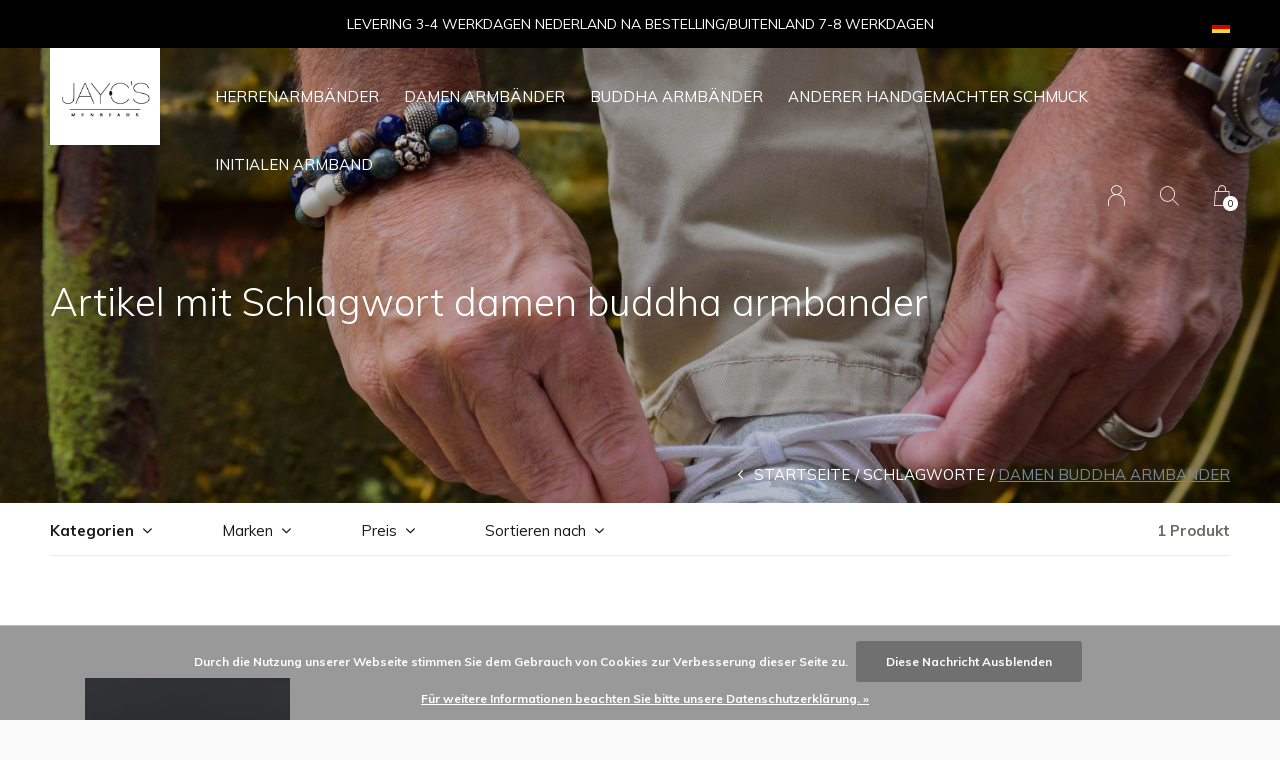

--- FILE ---
content_type: text/html;charset=utf-8
request_url: https://www.jaycs.nl/de/tags/damen-buddha-armbander/
body_size: 7681
content:
<!doctype html>
<html lang="de" dir="ltr" class=" static h-black      ">
	<head>
    
    
        
    <meta charset="utf-8"/>
<!-- [START] 'blocks/head.rain' -->
<!--

  (c) 2008-2026 Lightspeed Netherlands B.V.
  http://www.lightspeedhq.com
  Generated: 21-01-2026 @ 04:17:14

-->
<link rel="canonical" href="https://www.jaycs.nl/de/tags/damen-buddha-armbander/"/>
<link rel="alternate" href="https://www.jaycs.nl/de/index.rss" type="application/rss+xml" title="Neue Produkte"/>
<link href="https://cdn.webshopapp.com/assets/cookielaw.css?2025-02-20" rel="stylesheet" type="text/css"/>
<meta name="robots" content="noodp,noydir"/>
<link href="https://plus.google.com/u/0/b/116068078048706053148/116068078048706053148/posts" rel="publisher"/>
<meta name="google-site-verification" content="google-site-verification=5swhnqknPIybgbp7yOLTw1zV8hQWmjteHsP7NyZ5F7Q"/>
<meta property="og:url" content="https://www.jaycs.nl/de/tags/damen-buddha-armbander/?source=facebook"/>
<meta property="og:site_name" content="JayC&#039;s Menbeads"/>
<meta property="og:title" content="damen buddha armbander"/>
<meta property="og:description" content="Suchen Sie nach trendigen  Männern Armbänder? JayC&#039;s Menbeads  hat eine große Auswahl an Möglichkeiten für jeden Mann.✅Schnelle Lieferung. Überprüfen S"/>
<!--[if lt IE 9]>
<script src="https://cdn.webshopapp.com/assets/html5shiv.js?2025-02-20"></script>
<![endif]-->
<!-- [END] 'blocks/head.rain' -->
    
		<meta charset="utf-8">
		<meta http-equiv="x-ua-compatible" content="ie=edge">
		<title>damen buddha armbander - JayC&#039;s Menbeads</title>
		<meta name="description" content="Suchen Sie nach trendigen  Männern Armbänder? JayC&#039;s Menbeads  hat eine große Auswahl an Möglichkeiten für jeden Mann.✅Schnelle Lieferung. Überprüfen S">
		<meta name="keywords" content="damen, buddha, armbander, Hern armbanden, Unisex armbander, Hern schmuck, schön Hern Armbander, Hern Accessoire,  Karma Armbander, Hern Perlen armbanden, leder Hern armbander, manner armbänder,mannne Mode,Herren Armbänder Perlen der Natur, trendy">
		<meta name="theme-color" content="#ffffff">
		<meta name="MobileOptimized" content="320">
		<meta name="HandheldFriendly" content="true">
		<meta name="viewport" content="width=device-width, initial-scale=1, maximum-scale=1, viewport-fit=cover, target-densitydpi=device-dpi, shrink-to-fit=no">
		<meta name="author" content="https://www.dmws.nl">
		<link rel="preload" href="https://fonts.googleapis.com/css?family=Muli:300,400,500,600,700,800,900%7CMuli:300,400,500,600,700,800,900" as="style">
		<link rel="preload" as="style" href="https://cdn.webshopapp.com/shops/67487/themes/176688/assets/screen.css?20250422232606?296">
    <link rel="preload" as="style" href="https://cdn.webshopapp.com/shops/67487/themes/176688/assets/settings.css?20250422232606">
    <link rel="preload" as="style" href="https://cdn.webshopapp.com/shops/67487/themes/176688/assets/theme-corners.css?20250422232606">		<link rel="preload" as="style" href="https://cdn.webshopapp.com/shops/67487/themes/176688/assets/custom.css?20250422232606">
		<link rel="preload" as="font" href="https://cdn.webshopapp.com/shops/67487/themes/176688/assets/icomoon.woff2?20250422232606">
		<link rel="preload" as="script" href="https://ajax.googleapis.com/ajax/libs/jquery/1.7.2/jquery.min.js">
		<link rel="preload" as="script" href="https://ajax.googleapis.com/ajax/libs/jqueryui/1.10.1/jquery-ui.min.js">
		<link rel="preload" as="script" href="https://cdn.webshopapp.com/assets/gui.js?2025-02-20">	
		<link rel="preload" as="script" href="https://cdn.webshopapp.com/shops/67487/themes/176688/assets/scripts.js?20250422232606">
		<!--link rel="preload" as="script" href="https://cdn.webshopapp.com/shops/67487/themes/176688/assets/custom.js?20250422232606?657"-->
    <link rel="preload" as="script" href="https://cdn.webshopapp.com/shops/67487/themes/176688/assets/global.js?20250422232606">
    <link href="https://fonts.googleapis.com/css?family=Muli:300,400,500,600,700,800,900%7CMuli:300,400,500,600,700,800,900" rel="stylesheet" type="text/css">
		<link rel="stylesheet" media="screen" href="https://cdn.webshopapp.com/shops/67487/themes/176688/assets/screen.css?20250422232606?334">
    <link rel="stylesheet" media="screen" href="https://cdn.webshopapp.com/shops/67487/themes/176688/assets/settings.css?20250422232606">
    <link rel="stylesheet" media="screen" href="https://cdn.webshopapp.com/shops/67487/themes/176688/assets/theme-corners.css?20250422232606">		<link rel="stylesheet" media="screen" href="https://cdn.webshopapp.com/shops/67487/themes/176688/assets/custom.css?20250422232606">
    		<link rel="icon" type="image/x-icon" href="https://cdn.webshopapp.com/shops/67487/themes/176688/v/607207/assets/favicon.png?20210421222622">
		<link rel="apple-touch-icon" href="https://cdn.webshopapp.com/shops/67487/themes/176688/v/607207/assets/favicon.png?20210421222622">
		<link rel="mask-icon" href="https://cdn.webshopapp.com/shops/67487/themes/176688/v/607207/assets/favicon.png?20210421222622" color="#383838">
		<link rel="manifest" href="https://cdn.webshopapp.com/shops/67487/themes/176688/assets/manifest.json?20250422232606">
		<link rel="preconnect" href="https://ajax.googleapis.com">
		<link rel="preconnect" href="https://cdn.webshopapp.com/">
		<link rel="preconnect" href="https://cdn.webshopapp.com/">	
		<link rel="preconnect" href="https://fonts.googleapis.com">
		<link rel="preconnect" href="https://fonts.gstatic.com" crossorigin>
		<link rel="dns-prefetch" href="https://ajax.googleapis.com">
		<link rel="dns-prefetch" href="https://cdn.webshopapp.com/">
		<link rel="dns-prefetch" href="https://cdn.webshopapp.com/">	
		<link rel="dns-prefetch" href="https://fonts.googleapis.com">
		<link rel="dns-prefetch" href="https://fonts.gstatic.com" crossorigin>
		<meta name="msapplication-config" content="https://cdn.webshopapp.com/shops/67487/themes/176688/assets/browserconfig.xml?20250422232606">
<meta property="og:title" content="damen buddha armbander">
<meta property="og:type" content="website"> 
<meta property="og:description" content="Suchen Sie nach trendigen  Männern Armbänder? JayC&#039;s Menbeads  hat eine große Auswahl an Möglichkeiten für jeden Mann.✅Schnelle Lieferung. Überprüfen S">
<meta property="og:site_name" content="JayC&#039;s Menbeads">
<meta property="og:url" content="https://www.jaycs.nl/">
<meta property="og:image" content="https://cdn.webshopapp.com/shops/67487/themes/176688/v/607207/assets/hero-image.jpg?20210421222622">
<meta name="twitter:title" content="damen buddha armbander">
<meta name="twitter:description" content="Suchen Sie nach trendigen  Männern Armbänder? JayC&#039;s Menbeads  hat eine große Auswahl an Möglichkeiten für jeden Mann.✅Schnelle Lieferung. Überprüfen S">
<meta name="twitter:site" content="JayC&#039;s Menbeads">
<meta name="twitter:card" content="https://cdn.webshopapp.com/shops/67487/themes/176688/assets/logo.png?20250422232606">
<meta name="twitter:image" content="https://cdn.webshopapp.com/shops/67487/themes/176688/v/607207/assets/hero-image.jpg?20210421222622">
<script type="application/ld+json">
  [
        {
      "@context": "http://schema.org/",
      "@type": "Organization",
      "url": "https://www.jaycs.nl/",
      "name": "JayC&#039;s Menbeads",
      "legalName": "JayC&#039;s Menbeads",
      "description": "Suchen Sie nach trendigen  Männern Armbänder? JayC&#039;s Menbeads  hat eine große Auswahl an Möglichkeiten für jeden Mann.✅Schnelle Lieferung. Überprüfen S",
      "logo": "https://cdn.webshopapp.com/shops/67487/themes/176688/assets/logo.png?20250422232606",
      "image": "https://cdn.webshopapp.com/shops/67487/themes/176688/v/607207/assets/hero-image.jpg?20210421222622",
      "contactPoint": {
        "@type": "ContactPoint",
        "contactType": "Customer service",
        "telephone": "(+31)0611001745 JayC&#039;s Menbeads KVKnr:14104507"
      },
      "address": {
        "@type": "PostalAddress",
        "streetAddress": "Teggert 24",
        "addressLocality": "Netherlands",
        "postalCode": "Voerendaal ",
        "addressCountry": "DE"
      }
         
    },
    { 
      "@context": "http://schema.org", 
      "@type": "WebSite", 
      "url": "https://www.jaycs.nl/", 
      "name": "JayC&#039;s Menbeads",
      "description": "Suchen Sie nach trendigen  Männern Armbänder? JayC&#039;s Menbeads  hat eine große Auswahl an Möglichkeiten für jeden Mann.✅Schnelle Lieferung. Überprüfen S",
      "author": [
        {
          "@type": "Organization",
          "url": "https://www.dmws.nl/",
          "name": "DMWS B.V.",
          "address": {
            "@type": "PostalAddress",
            "streetAddress": "Klokgebouw 195 (Strijp-S)",
            "addressLocality": "Eindhoven",
            "addressRegion": "NB",
            "postalCode": "5617 AB",
            "addressCountry": "NL"
          }
        }
      ]
    }
  ]
</script>        	</head>
	<body>
    <ul class="hidden-data hidden"><li>67487</li><li>176688</li><li>ja</li><li>de</li><li>live</li><li>info//jaycs/nl</li><li>https://www.jaycs.nl/de/</li></ul><div id="root"><header id="top"><p id="logo"><a href="https://www.jaycs.nl/de/" accesskey="h"><img src="https://cdn.webshopapp.com/shops/67487/themes/176688/v/608534/assets/logo-dark.png?20210421222622" alt="JayC&#039;s Menbeads" width="110" height="45" class="inv"><img src="https://cdn.webshopapp.com/shops/67487/themes/176688/v/608551/assets/logo-light.png?20210421222622" alt="JayC&#039;s Menbeads" width="110" height="45"></a></p><nav id="skip"><ul><li><a href="#nav" accesskey="n">Ga naar navigatie (n)</a></li><li><a href="#content" accesskey="c">Ga naar inhoud (c)</a></li><li><a href="#footer" accesskey="f">Ga naar footer (f)</a></li></ul></nav><nav id="nav" aria-label="Menu"><ul class="text-uppercase"><li class=""><a href="https://www.jaycs.nl/de/herrenarmbaender/">Herrenarmbänder</a><ul class="mega"><li class="img"><img src="https://cdn.webshopapp.com/shops/67487/themes/176688/assets/preload.gif?20250422232606" data-src="https://cdn.webshopapp.com/shops/67487/themes/176688/v/608928/assets/menu-image.jpg?20210421222622" alt="Manner Armbander | Modischen Handgemachte Herren-Schmuck | Unisex| Die Online Webshop | JayC&#039;s Menbeads" width="455" height="455"></li><li><a href="https://www.jaycs.nl/de/herrenarmbaender/armband-vielfalt/">Armband Vielfalt</a></li><li><a href="https://www.jaycs.nl/de/herrenarmbaender/herrenarmband-totenkopf-coole-handgefertigte-armba/">Herrenarmband Totenkopf – Coole handgefertigte Armbänder aus Edelstein | JayC&#039;s</a></li><li><a href="https://www.jaycs.nl/de/herrenarmbaender/shamballa-armbander/">Shamballa Armbander</a></li><li><a href="https://www.jaycs.nl/de/herrenarmbaender/robuste-herrenarmbaender/">Robuste Herrenarmbänder</a></li><li><a href="https://www.jaycs.nl/de/herrenarmbaender/jungens-kinderarmbaender/">Jungens Kinderarmbänder</a></li><li><a href="https://www.jaycs.nl/de/herrenarmbaender/braun-armbaend/">Braun armbänd</a></li><li><a href="https://www.jaycs.nl/de/herrenarmbaender/silber-label/">Silber Label</a></li><li><a href="https://www.jaycs.nl/de/herrenarmbaender/armband-schwarz/">Armband Schwarz</a></li></ul></li><li class="scroll"><a href="https://www.jaycs.nl/de/damen-armbaender/">Damen Armbänder</a></li><li class="scroll"><a href="https://www.jaycs.nl/de/buddha-armbaender/">Buddha  Armbänder</a><ul class="mega"><li class="img"><img src="https://cdn.webshopapp.com/shops/67487/themes/176688/assets/preload.gif?20250422232606" data-src="https://cdn.webshopapp.com/shops/67487/themes/176688/v/608928/assets/menu-image.jpg?20210421222622" alt="Manner Armbander | Modischen Handgemachte Herren-Schmuck | Unisex| Die Online Webshop | JayC&#039;s Menbeads" width="455" height="455"></li><li><a href="https://www.jaycs.nl/de/buddha-armbaender/damen-armbaender-buddha/">Damen Armbänder Buddha</a></li><li><a href="https://www.jaycs.nl/de/buddha-armbaender/herren-armbaender-buddha/">Herren armbänder Buddha</a></li><li><a href="https://www.jaycs.nl/de/buddha-armbaender/unisex-armbaender-buddha/">Unisex  Armbänder Buddha</a></li></ul></li><li class=""><a href="https://www.jaycs.nl/de/anderer-handgemachter-schmuck/"> Anderer handgemachter Schmuck</a><ul class="mega"><li class="img"><img src="https://cdn.webshopapp.com/shops/67487/themes/176688/assets/preload.gif?20250422232606" data-src="https://cdn.webshopapp.com/shops/67487/themes/176688/v/608928/assets/menu-image.jpg?20210421222622" alt="Manner Armbander | Modischen Handgemachte Herren-Schmuck | Unisex| Die Online Webshop | JayC&#039;s Menbeads" width="455" height="455"></li><li><a href="https://www.jaycs.nl/de/anderer-handgemachter-schmuck/herren-halskette/">Herren Halskette</a></li><li><a href="https://www.jaycs.nl/de/anderer-handgemachter-schmuck/perlen-armbaender/">Perlen Armbänder</a></li><li><a href="https://www.jaycs.nl/de/anderer-handgemachter-schmuck/twinning-armbander/">Twinning armbander</a></li><li><a href="https://www.jaycs.nl/de/anderer-handgemachter-schmuck/unisex-gender-armbander/">Unisex  Gender armbander </a></li><li><a href="https://www.jaycs.nl/de/anderer-handgemachter-schmuck/magnetarmbaender/">Magnetarmbänder</a></li><li><a href="https://www.jaycs.nl/de/anderer-handgemachter-schmuck/edelsteinarmbaender/">Edelsteinarmbänder</a></li></ul></li><li class="scroll"><a href="https://www.jaycs.nl/de/initialen-armband/">Initialen Armband</a></li></ul><ul><li><a accesskey="6" href="https://www.jaycs.nl/de/account/"><i class="icon-user"></i><span class="hidden"> Anmelden</span></a><em>(5)</em><li><a accesskey="7" href="./"><i class="icon-zoom"></i><span class="hidden">Suchen</span></a><em>(6)</em></li><li class="cart"><a accesskey="8" href="https://www.jaycs.nl/de/cart/"><i class="icon-cart"></i><span class="hidden">Ihr Warenkorb</span><span>0</span></a><em>(7)</em></li><li class="lang"><a class="nl" accesskey="9" href="./"><img src="https://cdn.webshopapp.com/shops/67487/themes/176688/assets/flag-de.svg?20250422232606" alt="Deutsch" width="18" height="12"><span class="hidden">Sprache</span></a><em>(9)</em><ul><li><a href="https://www.jaycs.nl/nl/go/category/"><img src="https://cdn.webshopapp.com/shops/67487/themes/176688/assets/flag-nl.svg?20250422232606" alt="Nederlands" width="18" height="12"><span>Nederlands</span></a></li><li><a href="https://www.jaycs.nl/de/go/category/"><img src="https://cdn.webshopapp.com/shops/67487/themes/176688/assets/flag-de.svg?20250422232606" alt="Deutsch" width="18" height="12"><span>Deutsch</span></a></li><li><a href="https://www.jaycs.nl/en/go/category/"><img src="https://cdn.webshopapp.com/shops/67487/themes/176688/assets/flag-en.svg?20250422232606" alt="English" width="18" height="12"><span>English</span></a></li><li class="active"><a href="https://www.jaycs.nl/de/session/currency/eur/">EUR (€)</a></li><li ><a href="https://www.jaycs.nl/de/session/currency/gbp/">GBP (£)</a></li><li ><a href="https://www.jaycs.nl/de/session/currency/usd/">USD ($)</a></li></ul></li></ul></nav><form action="https://www.jaycs.nl/de/search/" method="get" id="formSearch"><p><label for="q">Suchen</label><input type="search" id="q" name="q" value="" autocomplete="off" required><button type="submit">Suchen</button></p></form><div class="subheader"><div class="owlSlider"><div class="item">VERSANDKOSTENFREI AB € 70, - NIEDERLANDE</div><div class="item">LEVERING 3-4 WERKDAGEN NEDERLAND NA BESTELLING/BUITENLAND 7-8 WERKDAGEN</div><div class="item"> CADEAUVERPAKKING</div></div><li class="language-widget"><a class="nl" accesskey="9"><img src="https://cdn.webshopapp.com/shops/67487/themes/176688/assets/flag-de.svg?20250422232606" alt="Deutsch" width="18" height="12"><span class="hidden">Sprache</span></a><ul><li><a href="https://www.jaycs.nl/nl/go/category/"><img src="https://cdn.webshopapp.com/shops/67487/themes/176688/assets/flag-nl.svg?20250422232606" alt="Nederlands" width="18" height="12"><span>Nederlands</span></a></li><li><a href="https://www.jaycs.nl/de/go/category/"><img src="https://cdn.webshopapp.com/shops/67487/themes/176688/assets/flag-de.svg?20250422232606" alt="Deutsch" width="18" height="12"><span>Deutsch</span></a></li><li><a href="https://www.jaycs.nl/en/go/category/"><img src="https://cdn.webshopapp.com/shops/67487/themes/176688/assets/flag-en.svg?20250422232606" alt="English" width="18" height="12"><span>English</span></a></li><li class="active"><a href="https://www.jaycs.nl/de/session/currency/eur/">EUR (€)</a></li><li ><a href="https://www.jaycs.nl/de/session/currency/gbp/">GBP (£)</a></li><li ><a href="https://www.jaycs.nl/de/session/currency/usd/">USD ($)</a></li></ul></li></div></header><main id="content" class="light  "><article class="module-welcome "><figure><img src="https://cdn.webshopapp.com/shops/67487/themes/176688/v/607340/assets/collectionpage-header-image.jpg?20210421222622" alt="Artikel mit Schlagwort damen buddha armbander" width="1920" height="745" class="dark-image-overlay"></figure><header><h1>Artikel mit Schlagwort damen buddha armbander</h1></header></article><article class="module-box "><nav class="nav-sticky"><ul><li><a href="https://www.jaycs.nl/de/">Startseite</a></li><li><a href="https://www.jaycs.nl/de/tags/">Schlagworte</a></li><li>damen buddha armbander</li></ul></nav><form action="https://www.jaycs.nl/de/tags/damen-buddha-armbander/" method="get" class="form-filter" id="formFilter"><input type="hidden" name="limit" value="24" id="filter_form_limit_active" /><input type="hidden" name="sort" value="popular" id="filter_form_sort_active" /><input type="hidden" name="max" value="30" id="filter_form_max_active" /><input type="hidden" name="min" value="0" id="filter_form_min_active" /><ul class="list-filter" aria-label="Filter"><li class="strong tablet-hide"><a href="./">Kategorien</a><ul><li><a href="https://www.jaycs.nl/de/herrenarmbaender/">Herrenarmbänder <span>(193)</span></a><ul><li><a href="https://www.jaycs.nl/de/herrenarmbaender/armband-vielfalt/">Armband Vielfalt <span>(219)</span></a></li><li><a href="https://www.jaycs.nl/de/herrenarmbaender/herrenarmband-totenkopf-coole-handgefertigte-armba/">Herrenarmband Totenkopf – Coole handgefertigte Armbänder aus Edelstein | JayC&#039;s <span>(58)</span></a></li><li><a href="https://www.jaycs.nl/de/herrenarmbaender/shamballa-armbander/">Shamballa Armbander <span>(3)</span></a></li><li><a href="https://www.jaycs.nl/de/herrenarmbaender/robuste-herrenarmbaender/">Robuste Herrenarmbänder <span>(146)</span></a><ul><li><a href="https://www.jaycs.nl/de/herrenarmbaender/robuste-herrenarmbaender/armband-blau/">Armband Blau <span>(19)</span></a></li><li><a href="https://www.jaycs.nl/de/herrenarmbaender/robuste-herrenarmbaender/armband-brown/">Armband Brown <span>(0)</span></a></li><li><a href="https://www.jaycs.nl/de/herrenarmbaender/robuste-herrenarmbaender/armband-grau/">Armband Grau <span>(0)</span></a></li><li><a href="https://www.jaycs.nl/de/herrenarmbaender/robuste-herrenarmbaender/armband-gruen/">Armband Grün <span>(24)</span></a></li><li><a href="https://www.jaycs.nl/de/herrenarmbaender/robuste-herrenarmbaender/tiger-eye-armband/">Tiger-Eye-Armband <span>(0)</span></a></li><li><a href="https://www.jaycs.nl/de/herrenarmbaender/robuste-herrenarmbaender/armband-schwarz/">Armband Schwarz <span>(14)</span></a></li><li><a href="https://www.jaycs.nl/de/herrenarmbaender/robuste-herrenarmbaender/armband-weiss/">Armband Weiß <span>(6)</span></a></li></ul></li><li><a href="https://www.jaycs.nl/de/herrenarmbaender/jungens-kinderarmbaender/">Jungens Kinderarmbänder <span>(11)</span></a></li><li><a href="https://www.jaycs.nl/de/herrenarmbaender/braun-armbaend/">Braun armbänd <span>(0)</span></a><ul><li><a href="https://www.jaycs.nl/de/herrenarmbaender/braun-armbaend/armband-braun-10-mm/">Armband Braun 10 MM <span>(0)</span></a></li></ul></li><li><a href="https://www.jaycs.nl/de/herrenarmbaender/silber-label/">Silber Label <span>(4)</span></a></li><li><a href="https://www.jaycs.nl/de/herrenarmbaender/armband-schwarz/">Armband Schwarz <span>(51)</span></a></li></ul></li><li><a href="https://www.jaycs.nl/de/damen-armbaender/">Damen Armbänder <span>(53)</span></a></li><li><a href="https://www.jaycs.nl/de/buddha-armbaender/">Buddha  Armbänder <span>(72)</span></a><ul><li><a href="https://www.jaycs.nl/de/buddha-armbaender/damen-armbaender-buddha/">Damen Armbänder Buddha <span>(28)</span></a></li><li><a href="https://www.jaycs.nl/de/buddha-armbaender/herren-armbaender-buddha/">Herren armbänder Buddha <span>(40)</span></a></li><li><a href="https://www.jaycs.nl/de/buddha-armbaender/unisex-armbaender-buddha/">Unisex  Armbänder Buddha <span>(23)</span></a></li></ul></li><li><a href="https://www.jaycs.nl/de/anderer-handgemachter-schmuck/"> Anderer handgemachter Schmuck <span>(15)</span></a><ul><li><a href="https://www.jaycs.nl/de/anderer-handgemachter-schmuck/herren-halskette/">Herren Halskette <span>(31)</span></a></li><li><a href="https://www.jaycs.nl/de/anderer-handgemachter-schmuck/perlen-armbaender/">Perlen Armbänder <span>(372)</span></a><ul><li><a href="https://www.jaycs.nl/de/anderer-handgemachter-schmuck/perlen-armbaender/armband-blau/">Armband Blau   <span>(51)</span></a></li><li><a href="https://www.jaycs.nl/de/anderer-handgemachter-schmuck/perlen-armbaender/armband-braun/">Armband Braun   <span>(11)</span></a></li><li><a href="https://www.jaycs.nl/de/anderer-handgemachter-schmuck/perlen-armbaender/armband-grun/">Armband Grun <span>(38)</span></a></li><li><a href="https://www.jaycs.nl/de/anderer-handgemachter-schmuck/perlen-armbaender/armband-grau/">Armband Grau <span>(28)</span></a></li><li><a href="https://www.jaycs.nl/de/anderer-handgemachter-schmuck/perlen-armbaender/armband-rot/">Armband Rot <span>(15)</span></a></li><li><a href="https://www.jaycs.nl/de/anderer-handgemachter-schmuck/perlen-armbaender/armband-tiger-eye/">Armband Tiger-eye <span>(36)</span></a></li><li><a href="https://www.jaycs.nl/de/anderer-handgemachter-schmuck/perlen-armbaender/armband-schwarz/">Armband Schwarz <span>(72)</span></a></li><li><a href="https://www.jaycs.nl/de/anderer-handgemachter-schmuck/perlen-armbaender/armband-weiss/">Armband Weiss <span>(23)</span></a></li></ul></li><li><a href="https://www.jaycs.nl/de/anderer-handgemachter-schmuck/twinning-armbander/">Twinning armbander <span>(4)</span></a></li><li><a href="https://www.jaycs.nl/de/anderer-handgemachter-schmuck/unisex-gender-armbander/">Unisex  Gender armbander  <span>(18)</span></a></li><li><a href="https://www.jaycs.nl/de/anderer-handgemachter-schmuck/magnetarmbaender/">Magnetarmbänder <span>(27)</span></a></li><li><a href="https://www.jaycs.nl/de/anderer-handgemachter-schmuck/edelsteinarmbaender/">Edelsteinarmbänder <span>(339)</span></a></li></ul></li><li><a href="https://www.jaycs.nl/de/initialen-armband/">Initialen Armband <span>(4)</span></a></li></ul></li><li><a href="./">Marken</a><ul><li><label for="filter_0"><input type="radio" id="filter_0" name="brand" value="0"  checked>
            Alle Marken</label></li><li><label for="filter_1381055"><input type="radio" id="filter_1381055" name="brand" value="1381055" >
            JayC&#039;s</label></li></ul></li><li><a href="./">Preis</a><p class="ui-slider-a"><span><label for="uia">Van:</label><input type="number" id="min" name="min" value="0" min="0"></span><span><label for="uib">Tot:</label><input type="text" id="max" name="max" value="30" max="30"></span></p></li><li><a href="./" data-sort="true">Sortieren nach</a><p><span><label class="hidden" for="sort">Sortieren nach:</label><select id="sortselect" name="sort"><option value="popular" selected="selected">Am meisten angesehen</option><option value="newest">Neueste Produkte</option><option value="lowest">Niedrigster Preis</option><option value="highest">Höchster Preis</option><option value="asc">Name aufsteigend</option><option value="desc">Name absteigend</option></select></span></p></li><li class="text-right">1 Produkt</li></ul></form><ul class="list-collection"><li class="product-snippet" data-image-size="410x610x" data-url="https://www.jaycs.nl/de/jaycs-damen-armband-mein-geschaeft-kuemmern.html?format=json"><figure><img src="https://cdn.webshopapp.com/shops/67487/files/350846637/410x610x2/jaycs-damen-armband-mind-my-business-buddha.jpg" srcset="https://cdn.webshopapp.com/shops/67487/files/350846637/205x305x2/jaycs-damen-armband-mind-my-business-buddha.jpg, https://cdn.webshopapp.com/shops/67487/files/350846637/410x610x2/jaycs-damen-armband-mind-my-business-buddha.jpg 2x" alt="Damen-Armband Mind my Business Buddha" width="205" height="305"><span class="ul "><a href="https://www.jaycs.nl/de/account/wishlistAdd/31438226/?variant_id=171747845"><i class="icon-heart"></i><span>Favoriten</span></a><a href="https://www.jaycs.nl/de/cart/add/171747845/"><i class="icon-cart"></i><span>Zum Warenkorb hinzufügen</span></a></span></figure><h3 class="title"><a href="https://www.jaycs.nl/de/jaycs-damen-armband-mein-geschaeft-kuemmern.html"><span class="small">JayC&#039;s</span><span>
        Damen-Armband Mind my Business Buddha
      </span></a></h3><p> € 29,95  </p></li></ul><footer class="text-center"><p class="bottom-quantity-indicator">Gesehen 1 der 1 Produkte</p></footer></article><form id="formNewsletter" action="https://www.jaycs.nl/de/account/newsletter/" method="post" class="form-newsletter"><input type="hidden" name="key" value="d6d207df7312650fbcd25adc0b9832e2" /><h2>Melden Sie sich für unseren Newsletter an</h2><p>Erhalten Sie die neuesten Angebote und Aktionen</p><p><label for="formNewsletterEmail">E-Mail-Adresse</label><input type="email" id="formNewsletterEmail" name="email" required><button type="submit">Abonnieren</button></p></form></main><footer id="footer" class="dark-footer"><nav><div><h3>Manner Armbander | Modischen Handgemachte Herren-Schmuck | Unisex| Die Online Webshop | JayC&#039;s Menbeads</h3><p></p><p><figure><a href="https://www.webwinkelkeur.nl/leden/JayCs-Menbeads_10683.html" title="WebwinkelKeur"><img src="https://cdn.webshopapp.com/shops/67487/themes/176688/assets/preload.gif?20250422232606" data-src="https://dashboard.webwinkelkeur.nl/banners/9" alt="WebwinkelKeur" width="160" height="60"></a></figure></p></div><div><h3>Informationen</h3><ul><li><a href="https://www.jaycs.nl/de/service/general-terms-conditions/">Allgemeine Geschäftsbedingungen</a></li><li><a href="https://www.jaycs.nl/de/service/">Kontakt/Frage</a></li><li><a href="https://www.jaycs.nl/de/service/about/">JayC&#039;s  Menbeads</a></li><li><a href="https://www.jaycs.nl/de/service/payment-methods/">Zahlungsarten</a></li><li><a href="https://www.jaycs.nl/de/service/disclaimer/">Dementi</a></li><li><a href="https://www.jaycs.nl/de/service/klachten-afhandeling/">Umgang mit Beschwerden</a></li><li><a href="https://www.jaycs.nl/de/service/maten-tabel/">Größen Tabelle</a></li><li><a href="https://www.jaycs.nl/de/service/privacy-policy/">Datenschutz</a></li><li><a href="https://www.jaycs.nl/de/service/reparatie/">Reparatur Wartung Garantie</a></li><li><a href="https://www.jaycs.nl/de/sitemap/">Sitemap</a></li><li><a href="https://www.jaycs.nl/de/service/shipping-returns/">Lieferung &amp; Versand</a></li><li><a href="https://www.jaycs.nl/de/service/retouren/">Widerrufsrecht/Zurück Schicken</a></li></ul></div><div><h3><a class="title" href="https://www.jaycs.nl/de/catalog/">Kategorien</a></h3><ul><li><a href="https://www.jaycs.nl/de/herrenarmbaender/">Herrenarmbänder</a></li><li><a href="https://www.jaycs.nl/de/damen-armbaender/">Damen Armbänder</a></li><li><a href="https://www.jaycs.nl/de/buddha-armbaender/">Buddha  Armbänder</a></li><li><a href="https://www.jaycs.nl/de/anderer-handgemachter-schmuck/"> Anderer handgemachter Schmuck</a></li><li><a href="https://www.jaycs.nl/de/initialen-armband/">Initialen Armband</a></li></ul></div><div><h3>Kontakt</h3><ul class="list-contact"><li><a href="tel:">(+31)0611001745 JayC&#039;s Menbeads KVKnr:14104507</a> Maandag t/m Vrijdag van 12:00 t/m 16:00</li><li><span><a href="./" class="email"><span class="__cf_email__" data-cfemail="4f262129200f252e362c3c612123">[email&#160;protected]</span></a></span> reach us out by Email its faster than calling</li></ul></div></nav><ul class="list-social"><li><a rel="external" href="https://www.facebook.com/JaycsMenbeads?locale=nl_NL"><i class="icon-facebook"></i><span>Facebook</span></a></li><li><a rel="external" href="https://www.instagram.com/jaycsmenbeads/"><i class="icon-instagram"></i><span>Instagram</span></a></li></ul><ul class="list-payments"><li><img src="https://cdn.webshopapp.com/shops/67487/themes/176688/assets/preload.gif?20250422232606" data-src="https://cdn.webshopapp.com/shops/67487/themes/176688/assets/z-ideal.png?20250422232606" alt="ideal" width="45" height="21"></li><li><img src="https://cdn.webshopapp.com/shops/67487/themes/176688/assets/preload.gif?20250422232606" data-src="https://cdn.webshopapp.com/shops/67487/themes/176688/assets/z-banktransfer.png?20250422232606" alt="banktransfer" width="45" height="21"></li><li><img src="https://cdn.webshopapp.com/shops/67487/themes/176688/assets/preload.gif?20250422232606" data-src="https://cdn.webshopapp.com/shops/67487/themes/176688/assets/z-directebanking.png?20250422232606" alt="directebanking" width="45" height="21"></li><li><img src="https://cdn.webshopapp.com/shops/67487/themes/176688/assets/preload.gif?20250422232606" data-src="https://cdn.webshopapp.com/shops/67487/themes/176688/assets/z-belfius.png?20250422232606" alt="belfius" width="45" height="21"></li><li><img src="https://cdn.webshopapp.com/shops/67487/themes/176688/assets/preload.gif?20250422232606" data-src="https://cdn.webshopapp.com/shops/67487/themes/176688/assets/z-kbc.png?20250422232606" alt="kbc" width="45" height="21"></li><li><img src="https://cdn.webshopapp.com/shops/67487/themes/176688/assets/preload.gif?20250422232606" data-src="https://cdn.webshopapp.com/shops/67487/themes/176688/assets/z-mastercard.png?20250422232606" alt="mastercard" width="45" height="21"></li><li><img src="https://cdn.webshopapp.com/shops/67487/themes/176688/assets/preload.gif?20250422232606" data-src="https://cdn.webshopapp.com/shops/67487/themes/176688/assets/z-visa.png?20250422232606" alt="visa" width="45" height="21"></li><li><img src="https://cdn.webshopapp.com/shops/67487/themes/176688/assets/preload.gif?20250422232606" data-src="https://cdn.webshopapp.com/shops/67487/themes/176688/assets/z-maestro.png?20250422232606" alt="maestro" width="45" height="21"></li><li><img src="https://cdn.webshopapp.com/shops/67487/themes/176688/assets/preload.gif?20250422232606" data-src="https://cdn.webshopapp.com/shops/67487/themes/176688/assets/z-americanexpress.png?20250422232606" alt="americanexpress" width="45" height="21"></li><li><img src="https://cdn.webshopapp.com/shops/67487/themes/176688/assets/preload.gif?20250422232606" data-src="https://cdn.webshopapp.com/shops/67487/themes/176688/assets/z-mistercash.png?20250422232606" alt="mistercash" width="45" height="21"></li><li><img src="https://cdn.webshopapp.com/shops/67487/themes/176688/assets/preload.gif?20250422232606" data-src="https://cdn.webshopapp.com/shops/67487/themes/176688/assets/z-paypal.png?20250422232606" alt="paypal" width="45" height="21"></li><li><img src="https://cdn.webshopapp.com/shops/67487/themes/176688/assets/preload.gif?20250422232606" data-src="https://cdn.webshopapp.com/shops/67487/themes/176688/assets/z-klarnapaylater.png?20250422232606" alt="klarnapaylater" width="45" height="21"></li><li><img src="https://cdn.webshopapp.com/shops/67487/themes/176688/assets/preload.gif?20250422232606" data-src="https://cdn.webshopapp.com/shops/67487/themes/176688/assets/z-giftcard.png?20250422232606" alt="giftcard" width="45" height="21"></li></ul><p><img src="https://cdn.webshopapp.com/shops/67487/themes/176688/assets/preload.gif?20250422232606" data-src="https://cdn.webshopapp.com/shops/67487/themes/176688/v/608551/assets/logo-light.png?20210421222622" alt="JayC&#039;s Menbeads" width="110" height="45">
        © Copyright <span class="date">2019</span> - Theme RePos - By <a href="https://dmws.nl/themes/" target="_blank">DMWS</a>  - <a href="https://www.jaycs.nl/de/rss/">RSS feed</a></p></footer><script data-cfasync="false" src="/cdn-cgi/scripts/5c5dd728/cloudflare-static/email-decode.min.js"></script><script>
    	var instaUser = '17841401237415130';
 	  var showWishlist = '';
  var accountName = '';
	var basicUrl = 'https://www.jaycs.nl/de/';
  var checkoutLink = 'https://www.jaycs.nl/de/checkout/';
  var exclVat = 'exkl. MwSt.';
  var asyncUrl = 'https://cdn.webshopapp.com/shops/67487/themes/176688/assets/async.js?20250422232606';
  var TRANSLATIONS = {
  	"viewProuct": 'Produkt anzeigen',
    "of": 'of',
    "articlesSeen": 'products seen',
    "favorites": 'Favoriten',
    "shippingCosts": 'Versandkosten',
    "inCart": 'In winkelwagen',
    "excl": 'Excl'
  };
  var SHOP_SETTINGS = {
    "SHOW_PRODUCT_BRAND": 1,
    "B2B": '',
    "LEGAL": 'normal',
    // "showSecondImage": ( "1" === "1" ) ? 0: 1,
    "showSecondImage": 1,
    "imageFill": 0 ? "1": "2",
    "CURRENCY": {
    	"SHOW": 1,
      "CHAR": '€'
    }
  }
	var template = 'pages/collection.rain';
  var view = 'Ansehen';
	var validFor = 'Gültig für';
	var noRewards = 'Für diese Bestellung sind keine Prämien verfügbar.';
</script><style>
    .ui-slider-a label:before { content: "€"; }
</style></div><script src="https://ajax.googleapis.com/ajax/libs/jquery/1.7.2/jquery.min.js"></script><script>window.jQuery || document.write('<script src="https://cdn.webshopapp.com/shops/67487/themes/176688/assets/jquery.js?20250422232606"><\/script>');</script><script src="https://ajax.googleapis.com/ajax/libs/jqueryui/1.10.1/jquery-ui.min.js"></script><script>window.jQuery.ui || document.write('<script src="https://cdn.webshopapp.com/shops/67487/themes/176688/assets/jquery-ui.js?20250422232606"><\/script>')</script><script>let $ = jQuery</script><script src="https://cdn.webshopapp.com/shops/67487/themes/176688/assets/instafeed-min.js?20250422232606"></script><script src="https://cdn.webshopapp.com/assets/gui.js?2025-02-20"></script><script src="https://cdn.webshopapp.com/shops/67487/themes/176688/assets/scripts.js?20250422232606"></script><script src="https://cdn.webshopapp.com/shops/67487/themes/176688/assets/global.js?20250422232606"></script><script src="https://cdn.webshopapp.com/shops/67487/themes/176688/assets/custom.js?20250422232606?950"></script><!-- [START] 'blocks/body.rain' --><script>
(function () {
  var s = document.createElement('script');
  s.type = 'text/javascript';
  s.async = true;
  s.src = 'https://www.jaycs.nl/de/services/stats/pageview.js';
  ( document.getElementsByTagName('head')[0] || document.getElementsByTagName('body')[0] ).appendChild(s);
})();
</script><!-- Global site tag (gtag.js) - Google Analytics --><script async src="https://www.googletagmanager.com/gtag/js?id=G-G3BZ6C479G"></script><script>
    window.dataLayer = window.dataLayer || [];
    function gtag(){dataLayer.push(arguments);}

        gtag('consent', 'default', {"ad_storage":"granted","ad_user_data":"granted","ad_personalization":"granted","analytics_storage":"granted"});
    
    gtag('js', new Date());
    gtag('config', 'G-G3BZ6C479G', {
        'currency': 'EUR',
                'country': 'NL'
    });

        gtag('event', 'view_item_list', {"items":[{"item_id":171747845,"item_name":"Damen-Armband Mind my Business Buddha","currency":"EUR","item_brand":"JayC's","item_variant":"Default","price":29.95,"quantity":1,"item_category":"Damen Armb\u00e4nder","item_category2":"Perlen Armb\u00e4nder"}]});
    </script><script>
    !function(f,b,e,v,n,t,s)
    {if(f.fbq)return;n=f.fbq=function(){n.callMethod?
        n.callMethod.apply(n,arguments):n.queue.push(arguments)};
        if(!f._fbq)f._fbq=n;n.push=n;n.loaded=!0;n.version='2.0';
        n.queue=[];t=b.createElement(e);t.async=!0;
        t.src=v;s=b.getElementsByTagName(e)[0];
        s.parentNode.insertBefore(t,s)}(window, document,'script',
        'https://connect.facebook.net/en_US/fbevents.js');
    $(document).ready(function (){
        fbq('init', '161571159348304');
                fbq('track', 'PageView', []);
            });
</script><noscript><img height="1" width="1" style="display:none" src="https://www.facebook.com/tr?id=161571159348304&ev=PageView&noscript=1"
    /></noscript><!--Start of Tawk.to Script--><script type="text/javascript">
var Tawk_API=Tawk_API||{}, Tawk_LoadStart=new Date();
(function(){
var s1=document.createElement("script"),s0=document.getElementsByTagName("script")[0];
s1.async=true;
s1.src='https://embed.tawk.to/6068cc40f7ce18270936d0c8/1f2clrn46';
s1.charset='UTF-8';
s1.setAttribute('crossorigin','*');
s0.parentNode.insertBefore(s1,s0);
})();
</script><!--End of Tawk.to Script--><div class="wsa-cookielaw">
      Durch die Nutzung unserer Webseite stimmen Sie dem Gebrauch von Cookies zur Verbesserung dieser Seite zu.
    <a href="https://www.jaycs.nl/de/cookielaw/optIn/" class="wsa-cookielaw-button wsa-cookielaw-button-green" rel="nofollow" title="Diese Nachricht Ausblenden">Diese Nachricht Ausblenden</a><a href="https://www.jaycs.nl/de/service/privacy-policy/" class="wsa-cookielaw-link" rel="nofollow" title="Für weitere Informationen beachten Sie bitte unsere Datenschutzerklärung.">Für weitere Informationen beachten Sie bitte unsere Datenschutzerklärung. &raquo;</a></div><!-- [END] 'blocks/body.rain' -->	</body>
</html>

--- FILE ---
content_type: text/javascript;charset=utf-8
request_url: https://www.jaycs.nl/de/services/stats/pageview.js
body_size: -412
content:
// SEOshop 21-01-2026 04:17:16